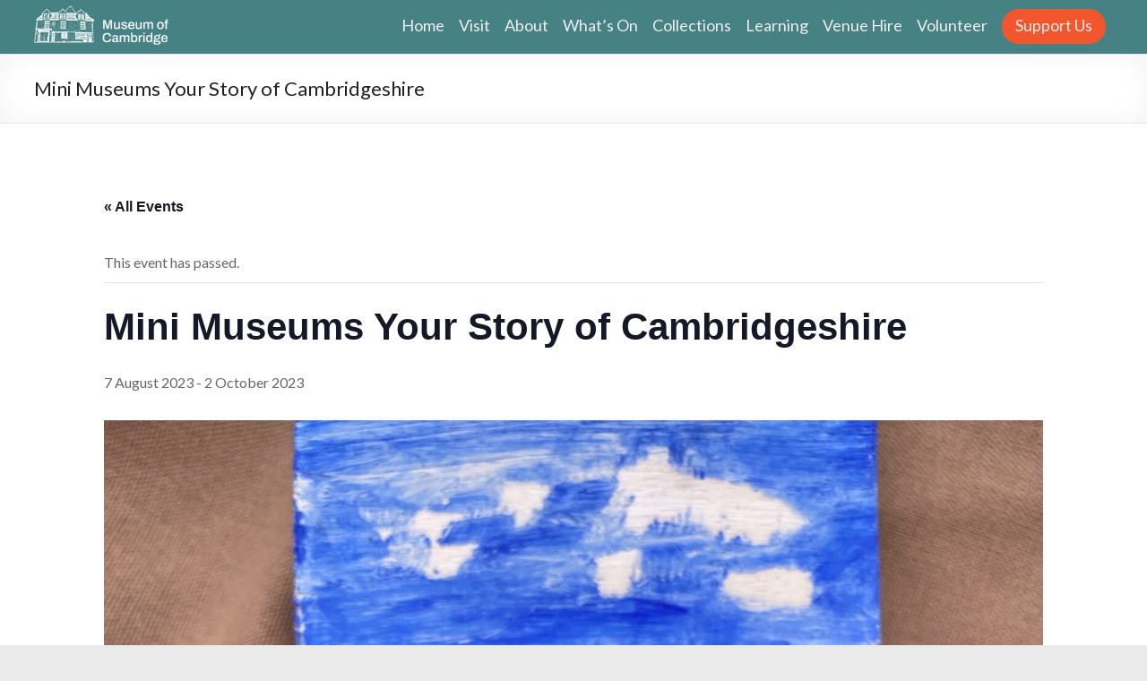

--- FILE ---
content_type: text/html; charset=UTF-8
request_url: https://www.museumofcambridge.org.uk/event/your-mini-museums-an-exhibition/
body_size: 20625
content:
<!DOCTYPE html>
<!--[if IE 7]>
<html class="ie ie7" lang="en-GB">
<![endif]-->
<!--[if IE 8]>
<html class="ie ie8" lang="en-GB">
<![endif]-->
<!--[if !(IE 7) & !(IE 8)]><!-->
<html lang="en-GB">
    <!--<![endif]-->
    <head>
        <meta charset="UTF-8" />
        <meta name="viewport" content="width=device-width, initial-scale=1">
        <meta name="format-detection" content="telephone=no">
        <link rel="profile" href="http://gmpg.org/xfn/11" />
        <link rel="pingback" href="https://www.museumofcambridge.org.uk/xmlrpc.php" />
        <title>Mini Museums Your Story of Cambridgeshire &#8211; The Museum of Cambridge</title>
<link rel='stylesheet' id='tec-variables-skeleton-css' href='https://www.museumofcambridge.org.uk/wp-content/plugins/event-tickets/common/build/css/variables-skeleton.css?ver=6.10.1' type='text/css' media='all' />
<link rel='stylesheet' id='tribe-common-skeleton-style-css' href='https://www.museumofcambridge.org.uk/wp-content/plugins/event-tickets/common/build/css/common-skeleton.css?ver=6.10.1' type='text/css' media='all' />
<link rel='stylesheet' id='tribe-events-views-v2-bootstrap-datepicker-styles-css' href='https://www.museumofcambridge.org.uk/wp-content/plugins/the-events-calendar/vendor/bootstrap-datepicker/css/bootstrap-datepicker.standalone.min.css?ver=6.15.14' type='text/css' media='all' />
<link rel='stylesheet' id='tribe-tooltipster-css-css' href='https://www.museumofcambridge.org.uk/wp-content/plugins/event-tickets/common/vendor/tooltipster/tooltipster.bundle.min.css?ver=6.10.1' type='text/css' media='all' />
<link rel='stylesheet' id='tribe-events-views-v2-skeleton-css' href='https://www.museumofcambridge.org.uk/wp-content/plugins/the-events-calendar/build/css/views-skeleton.css?ver=6.15.14' type='text/css' media='all' />
<link rel='stylesheet' id='tribe-events-views-v2-print-css' href='https://www.museumofcambridge.org.uk/wp-content/plugins/the-events-calendar/build/css/views-print.css?ver=6.15.14' type='text/css' media='print' />
<link rel='stylesheet' id='tec-variables-full-css' href='https://www.museumofcambridge.org.uk/wp-content/plugins/event-tickets/common/build/css/variables-full.css?ver=6.10.1' type='text/css' media='all' />
<link rel='stylesheet' id='tribe-common-full-style-css' href='https://www.museumofcambridge.org.uk/wp-content/plugins/event-tickets/common/build/css/common-full.css?ver=6.10.1' type='text/css' media='all' />
<link rel='stylesheet' id='tribe-events-views-v2-full-css' href='https://www.museumofcambridge.org.uk/wp-content/plugins/the-events-calendar/build/css/views-full.css?ver=6.15.14' type='text/css' media='all' />
<meta name='robots' content='max-image-preview:large' />
	<style>img:is([sizes="auto" i], [sizes^="auto," i]) { contain-intrinsic-size: 3000px 1500px }</style>
	<link rel='dns-prefetch' href='//www.museumofcambridge.org.uk' />
<link rel='dns-prefetch' href='//secure.gravatar.com' />
<link rel='dns-prefetch' href='//stats.wp.com' />
<link rel='dns-prefetch' href='//fonts.googleapis.com' />
<link rel='dns-prefetch' href='//v0.wordpress.com' />
<link rel="alternate" type="application/rss+xml" title="The Museum of Cambridge &raquo; Feed" href="https://www.museumofcambridge.org.uk/feed/" />
<link rel="alternate" type="application/rss+xml" title="The Museum of Cambridge &raquo; Comments Feed" href="https://www.museumofcambridge.org.uk/comments/feed/" />
<link rel="alternate" type="text/calendar" title="The Museum of Cambridge &raquo; iCal Feed" href="https://www.museumofcambridge.org.uk/events/?ical=1" />
<link rel="alternate" type="application/rss+xml" title="The Museum of Cambridge &raquo; Mini Museums Your Story of Cambridgeshire Comments Feed" href="https://www.museumofcambridge.org.uk/event/your-mini-museums-an-exhibition/feed/" />
<script type="text/javascript">
/* <![CDATA[ */
window._wpemojiSettings = {"baseUrl":"https:\/\/s.w.org\/images\/core\/emoji\/16.0.1\/72x72\/","ext":".png","svgUrl":"https:\/\/s.w.org\/images\/core\/emoji\/16.0.1\/svg\/","svgExt":".svg","source":{"concatemoji":"https:\/\/www.museumofcambridge.org.uk\/wp-includes\/js\/wp-emoji-release.min.js?ver=6.8.3"}};
/*! This file is auto-generated */
!function(s,n){var o,i,e;function c(e){try{var t={supportTests:e,timestamp:(new Date).valueOf()};sessionStorage.setItem(o,JSON.stringify(t))}catch(e){}}function p(e,t,n){e.clearRect(0,0,e.canvas.width,e.canvas.height),e.fillText(t,0,0);var t=new Uint32Array(e.getImageData(0,0,e.canvas.width,e.canvas.height).data),a=(e.clearRect(0,0,e.canvas.width,e.canvas.height),e.fillText(n,0,0),new Uint32Array(e.getImageData(0,0,e.canvas.width,e.canvas.height).data));return t.every(function(e,t){return e===a[t]})}function u(e,t){e.clearRect(0,0,e.canvas.width,e.canvas.height),e.fillText(t,0,0);for(var n=e.getImageData(16,16,1,1),a=0;a<n.data.length;a++)if(0!==n.data[a])return!1;return!0}function f(e,t,n,a){switch(t){case"flag":return n(e,"\ud83c\udff3\ufe0f\u200d\u26a7\ufe0f","\ud83c\udff3\ufe0f\u200b\u26a7\ufe0f")?!1:!n(e,"\ud83c\udde8\ud83c\uddf6","\ud83c\udde8\u200b\ud83c\uddf6")&&!n(e,"\ud83c\udff4\udb40\udc67\udb40\udc62\udb40\udc65\udb40\udc6e\udb40\udc67\udb40\udc7f","\ud83c\udff4\u200b\udb40\udc67\u200b\udb40\udc62\u200b\udb40\udc65\u200b\udb40\udc6e\u200b\udb40\udc67\u200b\udb40\udc7f");case"emoji":return!a(e,"\ud83e\udedf")}return!1}function g(e,t,n,a){var r="undefined"!=typeof WorkerGlobalScope&&self instanceof WorkerGlobalScope?new OffscreenCanvas(300,150):s.createElement("canvas"),o=r.getContext("2d",{willReadFrequently:!0}),i=(o.textBaseline="top",o.font="600 32px Arial",{});return e.forEach(function(e){i[e]=t(o,e,n,a)}),i}function t(e){var t=s.createElement("script");t.src=e,t.defer=!0,s.head.appendChild(t)}"undefined"!=typeof Promise&&(o="wpEmojiSettingsSupports",i=["flag","emoji"],n.supports={everything:!0,everythingExceptFlag:!0},e=new Promise(function(e){s.addEventListener("DOMContentLoaded",e,{once:!0})}),new Promise(function(t){var n=function(){try{var e=JSON.parse(sessionStorage.getItem(o));if("object"==typeof e&&"number"==typeof e.timestamp&&(new Date).valueOf()<e.timestamp+604800&&"object"==typeof e.supportTests)return e.supportTests}catch(e){}return null}();if(!n){if("undefined"!=typeof Worker&&"undefined"!=typeof OffscreenCanvas&&"undefined"!=typeof URL&&URL.createObjectURL&&"undefined"!=typeof Blob)try{var e="postMessage("+g.toString()+"("+[JSON.stringify(i),f.toString(),p.toString(),u.toString()].join(",")+"));",a=new Blob([e],{type:"text/javascript"}),r=new Worker(URL.createObjectURL(a),{name:"wpTestEmojiSupports"});return void(r.onmessage=function(e){c(n=e.data),r.terminate(),t(n)})}catch(e){}c(n=g(i,f,p,u))}t(n)}).then(function(e){for(var t in e)n.supports[t]=e[t],n.supports.everything=n.supports.everything&&n.supports[t],"flag"!==t&&(n.supports.everythingExceptFlag=n.supports.everythingExceptFlag&&n.supports[t]);n.supports.everythingExceptFlag=n.supports.everythingExceptFlag&&!n.supports.flag,n.DOMReady=!1,n.readyCallback=function(){n.DOMReady=!0}}).then(function(){return e}).then(function(){var e;n.supports.everything||(n.readyCallback(),(e=n.source||{}).concatemoji?t(e.concatemoji):e.wpemoji&&e.twemoji&&(t(e.twemoji),t(e.wpemoji)))}))}((window,document),window._wpemojiSettings);
/* ]]> */
</script>
<link rel='stylesheet' id='dashicons-css' href='https://www.museumofcambridge.org.uk/wp-includes/css/dashicons.min.css?ver=6.8.3' type='text/css' media='all' />
<link rel='stylesheet' id='event-tickets-tickets-css-css' href='https://www.museumofcambridge.org.uk/wp-content/plugins/event-tickets/build/css/tickets-v1.css?ver=5.27.3' type='text/css' media='all' />
<link rel='stylesheet' id='event-tickets-tickets-rsvp-css-css' href='https://www.museumofcambridge.org.uk/wp-content/plugins/event-tickets/build/css/rsvp-v1.css?ver=5.27.3' type='text/css' media='all' />
<link rel='stylesheet' id='tribe-events-v2-single-skeleton-css' href='https://www.museumofcambridge.org.uk/wp-content/plugins/the-events-calendar/build/css/tribe-events-single-skeleton.css?ver=6.15.14' type='text/css' media='all' />
<link rel='stylesheet' id='tribe-events-v2-single-skeleton-full-css' href='https://www.museumofcambridge.org.uk/wp-content/plugins/the-events-calendar/build/css/tribe-events-single-full.css?ver=6.15.14' type='text/css' media='all' />
<style id='wp-emoji-styles-inline-css' type='text/css'>

	img.wp-smiley, img.emoji {
		display: inline !important;
		border: none !important;
		box-shadow: none !important;
		height: 1em !important;
		width: 1em !important;
		margin: 0 0.07em !important;
		vertical-align: -0.1em !important;
		background: none !important;
		padding: 0 !important;
	}
</style>
<link rel='stylesheet' id='wp-block-library-css' href='https://www.museumofcambridge.org.uk/wp-includes/css/dist/block-library/style.min.css?ver=6.8.3' type='text/css' media='all' />
<style id='classic-theme-styles-inline-css' type='text/css'>
/*! This file is auto-generated */
.wp-block-button__link{color:#fff;background-color:#32373c;border-radius:9999px;box-shadow:none;text-decoration:none;padding:calc(.667em + 2px) calc(1.333em + 2px);font-size:1.125em}.wp-block-file__button{background:#32373c;color:#fff;text-decoration:none}
</style>
<link rel='stylesheet' id='mediaelement-css' href='https://www.museumofcambridge.org.uk/wp-includes/js/mediaelement/mediaelementplayer-legacy.min.css?ver=4.2.17' type='text/css' media='all' />
<link rel='stylesheet' id='wp-mediaelement-css' href='https://www.museumofcambridge.org.uk/wp-includes/js/mediaelement/wp-mediaelement.min.css?ver=6.8.3' type='text/css' media='all' />
<style id='jetpack-sharing-buttons-style-inline-css' type='text/css'>
.jetpack-sharing-buttons__services-list{display:flex;flex-direction:row;flex-wrap:wrap;gap:0;list-style-type:none;margin:5px;padding:0}.jetpack-sharing-buttons__services-list.has-small-icon-size{font-size:12px}.jetpack-sharing-buttons__services-list.has-normal-icon-size{font-size:16px}.jetpack-sharing-buttons__services-list.has-large-icon-size{font-size:24px}.jetpack-sharing-buttons__services-list.has-huge-icon-size{font-size:36px}@media print{.jetpack-sharing-buttons__services-list{display:none!important}}.editor-styles-wrapper .wp-block-jetpack-sharing-buttons{gap:0;padding-inline-start:0}ul.jetpack-sharing-buttons__services-list.has-background{padding:1.25em 2.375em}
</style>
<style id='global-styles-inline-css' type='text/css'>
:root{--wp--preset--aspect-ratio--square: 1;--wp--preset--aspect-ratio--4-3: 4/3;--wp--preset--aspect-ratio--3-4: 3/4;--wp--preset--aspect-ratio--3-2: 3/2;--wp--preset--aspect-ratio--2-3: 2/3;--wp--preset--aspect-ratio--16-9: 16/9;--wp--preset--aspect-ratio--9-16: 9/16;--wp--preset--color--black: #000000;--wp--preset--color--cyan-bluish-gray: #abb8c3;--wp--preset--color--white: #ffffff;--wp--preset--color--pale-pink: #f78da7;--wp--preset--color--vivid-red: #cf2e2e;--wp--preset--color--luminous-vivid-orange: #ff6900;--wp--preset--color--luminous-vivid-amber: #fcb900;--wp--preset--color--light-green-cyan: #7bdcb5;--wp--preset--color--vivid-green-cyan: #00d084;--wp--preset--color--pale-cyan-blue: #8ed1fc;--wp--preset--color--vivid-cyan-blue: #0693e3;--wp--preset--color--vivid-purple: #9b51e0;--wp--preset--gradient--vivid-cyan-blue-to-vivid-purple: linear-gradient(135deg,rgba(6,147,227,1) 0%,rgb(155,81,224) 100%);--wp--preset--gradient--light-green-cyan-to-vivid-green-cyan: linear-gradient(135deg,rgb(122,220,180) 0%,rgb(0,208,130) 100%);--wp--preset--gradient--luminous-vivid-amber-to-luminous-vivid-orange: linear-gradient(135deg,rgba(252,185,0,1) 0%,rgba(255,105,0,1) 100%);--wp--preset--gradient--luminous-vivid-orange-to-vivid-red: linear-gradient(135deg,rgba(255,105,0,1) 0%,rgb(207,46,46) 100%);--wp--preset--gradient--very-light-gray-to-cyan-bluish-gray: linear-gradient(135deg,rgb(238,238,238) 0%,rgb(169,184,195) 100%);--wp--preset--gradient--cool-to-warm-spectrum: linear-gradient(135deg,rgb(74,234,220) 0%,rgb(151,120,209) 20%,rgb(207,42,186) 40%,rgb(238,44,130) 60%,rgb(251,105,98) 80%,rgb(254,248,76) 100%);--wp--preset--gradient--blush-light-purple: linear-gradient(135deg,rgb(255,206,236) 0%,rgb(152,150,240) 100%);--wp--preset--gradient--blush-bordeaux: linear-gradient(135deg,rgb(254,205,165) 0%,rgb(254,45,45) 50%,rgb(107,0,62) 100%);--wp--preset--gradient--luminous-dusk: linear-gradient(135deg,rgb(255,203,112) 0%,rgb(199,81,192) 50%,rgb(65,88,208) 100%);--wp--preset--gradient--pale-ocean: linear-gradient(135deg,rgb(255,245,203) 0%,rgb(182,227,212) 50%,rgb(51,167,181) 100%);--wp--preset--gradient--electric-grass: linear-gradient(135deg,rgb(202,248,128) 0%,rgb(113,206,126) 100%);--wp--preset--gradient--midnight: linear-gradient(135deg,rgb(2,3,129) 0%,rgb(40,116,252) 100%);--wp--preset--font-size--small: 13px;--wp--preset--font-size--medium: 20px;--wp--preset--font-size--large: 36px;--wp--preset--font-size--x-large: 42px;--wp--preset--spacing--20: 0.44rem;--wp--preset--spacing--30: 0.67rem;--wp--preset--spacing--40: 1rem;--wp--preset--spacing--50: 1.5rem;--wp--preset--spacing--60: 2.25rem;--wp--preset--spacing--70: 3.38rem;--wp--preset--spacing--80: 5.06rem;--wp--preset--shadow--natural: 6px 6px 9px rgba(0, 0, 0, 0.2);--wp--preset--shadow--deep: 12px 12px 50px rgba(0, 0, 0, 0.4);--wp--preset--shadow--sharp: 6px 6px 0px rgba(0, 0, 0, 0.2);--wp--preset--shadow--outlined: 6px 6px 0px -3px rgba(255, 255, 255, 1), 6px 6px rgba(0, 0, 0, 1);--wp--preset--shadow--crisp: 6px 6px 0px rgba(0, 0, 0, 1);}:where(.is-layout-flex){gap: 0.5em;}:where(.is-layout-grid){gap: 0.5em;}body .is-layout-flex{display: flex;}.is-layout-flex{flex-wrap: wrap;align-items: center;}.is-layout-flex > :is(*, div){margin: 0;}body .is-layout-grid{display: grid;}.is-layout-grid > :is(*, div){margin: 0;}:where(.wp-block-columns.is-layout-flex){gap: 2em;}:where(.wp-block-columns.is-layout-grid){gap: 2em;}:where(.wp-block-post-template.is-layout-flex){gap: 1.25em;}:where(.wp-block-post-template.is-layout-grid){gap: 1.25em;}.has-black-color{color: var(--wp--preset--color--black) !important;}.has-cyan-bluish-gray-color{color: var(--wp--preset--color--cyan-bluish-gray) !important;}.has-white-color{color: var(--wp--preset--color--white) !important;}.has-pale-pink-color{color: var(--wp--preset--color--pale-pink) !important;}.has-vivid-red-color{color: var(--wp--preset--color--vivid-red) !important;}.has-luminous-vivid-orange-color{color: var(--wp--preset--color--luminous-vivid-orange) !important;}.has-luminous-vivid-amber-color{color: var(--wp--preset--color--luminous-vivid-amber) !important;}.has-light-green-cyan-color{color: var(--wp--preset--color--light-green-cyan) !important;}.has-vivid-green-cyan-color{color: var(--wp--preset--color--vivid-green-cyan) !important;}.has-pale-cyan-blue-color{color: var(--wp--preset--color--pale-cyan-blue) !important;}.has-vivid-cyan-blue-color{color: var(--wp--preset--color--vivid-cyan-blue) !important;}.has-vivid-purple-color{color: var(--wp--preset--color--vivid-purple) !important;}.has-black-background-color{background-color: var(--wp--preset--color--black) !important;}.has-cyan-bluish-gray-background-color{background-color: var(--wp--preset--color--cyan-bluish-gray) !important;}.has-white-background-color{background-color: var(--wp--preset--color--white) !important;}.has-pale-pink-background-color{background-color: var(--wp--preset--color--pale-pink) !important;}.has-vivid-red-background-color{background-color: var(--wp--preset--color--vivid-red) !important;}.has-luminous-vivid-orange-background-color{background-color: var(--wp--preset--color--luminous-vivid-orange) !important;}.has-luminous-vivid-amber-background-color{background-color: var(--wp--preset--color--luminous-vivid-amber) !important;}.has-light-green-cyan-background-color{background-color: var(--wp--preset--color--light-green-cyan) !important;}.has-vivid-green-cyan-background-color{background-color: var(--wp--preset--color--vivid-green-cyan) !important;}.has-pale-cyan-blue-background-color{background-color: var(--wp--preset--color--pale-cyan-blue) !important;}.has-vivid-cyan-blue-background-color{background-color: var(--wp--preset--color--vivid-cyan-blue) !important;}.has-vivid-purple-background-color{background-color: var(--wp--preset--color--vivid-purple) !important;}.has-black-border-color{border-color: var(--wp--preset--color--black) !important;}.has-cyan-bluish-gray-border-color{border-color: var(--wp--preset--color--cyan-bluish-gray) !important;}.has-white-border-color{border-color: var(--wp--preset--color--white) !important;}.has-pale-pink-border-color{border-color: var(--wp--preset--color--pale-pink) !important;}.has-vivid-red-border-color{border-color: var(--wp--preset--color--vivid-red) !important;}.has-luminous-vivid-orange-border-color{border-color: var(--wp--preset--color--luminous-vivid-orange) !important;}.has-luminous-vivid-amber-border-color{border-color: var(--wp--preset--color--luminous-vivid-amber) !important;}.has-light-green-cyan-border-color{border-color: var(--wp--preset--color--light-green-cyan) !important;}.has-vivid-green-cyan-border-color{border-color: var(--wp--preset--color--vivid-green-cyan) !important;}.has-pale-cyan-blue-border-color{border-color: var(--wp--preset--color--pale-cyan-blue) !important;}.has-vivid-cyan-blue-border-color{border-color: var(--wp--preset--color--vivid-cyan-blue) !important;}.has-vivid-purple-border-color{border-color: var(--wp--preset--color--vivid-purple) !important;}.has-vivid-cyan-blue-to-vivid-purple-gradient-background{background: var(--wp--preset--gradient--vivid-cyan-blue-to-vivid-purple) !important;}.has-light-green-cyan-to-vivid-green-cyan-gradient-background{background: var(--wp--preset--gradient--light-green-cyan-to-vivid-green-cyan) !important;}.has-luminous-vivid-amber-to-luminous-vivid-orange-gradient-background{background: var(--wp--preset--gradient--luminous-vivid-amber-to-luminous-vivid-orange) !important;}.has-luminous-vivid-orange-to-vivid-red-gradient-background{background: var(--wp--preset--gradient--luminous-vivid-orange-to-vivid-red) !important;}.has-very-light-gray-to-cyan-bluish-gray-gradient-background{background: var(--wp--preset--gradient--very-light-gray-to-cyan-bluish-gray) !important;}.has-cool-to-warm-spectrum-gradient-background{background: var(--wp--preset--gradient--cool-to-warm-spectrum) !important;}.has-blush-light-purple-gradient-background{background: var(--wp--preset--gradient--blush-light-purple) !important;}.has-blush-bordeaux-gradient-background{background: var(--wp--preset--gradient--blush-bordeaux) !important;}.has-luminous-dusk-gradient-background{background: var(--wp--preset--gradient--luminous-dusk) !important;}.has-pale-ocean-gradient-background{background: var(--wp--preset--gradient--pale-ocean) !important;}.has-electric-grass-gradient-background{background: var(--wp--preset--gradient--electric-grass) !important;}.has-midnight-gradient-background{background: var(--wp--preset--gradient--midnight) !important;}.has-small-font-size{font-size: var(--wp--preset--font-size--small) !important;}.has-medium-font-size{font-size: var(--wp--preset--font-size--medium) !important;}.has-large-font-size{font-size: var(--wp--preset--font-size--large) !important;}.has-x-large-font-size{font-size: var(--wp--preset--font-size--x-large) !important;}
:where(.wp-block-post-template.is-layout-flex){gap: 1.25em;}:where(.wp-block-post-template.is-layout-grid){gap: 1.25em;}
:where(.wp-block-columns.is-layout-flex){gap: 2em;}:where(.wp-block-columns.is-layout-grid){gap: 2em;}
:root :where(.wp-block-pullquote){font-size: 1.5em;line-height: 1.6;}
</style>
<link rel='stylesheet' id='da-frontend-css' href='https://www.museumofcambridge.org.uk/wp-content/plugins/download-attachments/css/frontend.css?ver=1.3.2' type='text/css' media='all' />
<link rel='stylesheet' id='page-list-style-css' href='https://www.museumofcambridge.org.uk/wp-content/plugins/page-list/css/page-list.css?ver=5.9' type='text/css' media='all' />
<link rel='stylesheet' id='ultimate-post-list-pro-public-style-css' href='https://www.museumofcambridge.org.uk/wp-content/plugins/ultimate-post-list-pro/public/css/ultimate-post-list-pro-public.css?ver=9.9.2' type='text/css' media='all' />
<link rel='stylesheet' id='spacious_style-css' href='https://www.museumofcambridge.org.uk/wp-content/themes/spacious/style.css?ver=1.0.18' type='text/css' media='all' />
<link rel='stylesheet' id='spacious-genericons-css' href='https://www.museumofcambridge.org.uk/wp-content/themes/spacious/genericons/genericons.css?ver=3.3.1' type='text/css' media='all' />
<link rel='stylesheet' id='google_fonts-css' href='//fonts.googleapis.com/css?family=Lato&#038;ver=6.8.3' type='text/css' media='all' />
<link rel='stylesheet' id='slb_core-css' href='https://www.museumofcambridge.org.uk/wp-content/plugins/simple-lightbox/client/css/app.css?ver=2.9.4' type='text/css' media='all' />
<link rel='stylesheet' id='event-tickets-rsvp-css' href='https://www.museumofcambridge.org.uk/wp-content/plugins/event-tickets/build/css/rsvp.css?ver=5.27.3' type='text/css' media='all' />
<link rel='stylesheet' id='font-awesome-css' href='https://www.museumofcambridge.org.uk/wp-content/plugins/popup-anything-on-click/assets/css/font-awesome.min.css?ver=2.9.1' type='text/css' media='all' />
<link rel='stylesheet' id='popupaoc-public-style-css' href='https://www.museumofcambridge.org.uk/wp-content/plugins/popup-anything-on-click/assets/css/popupaoc-public.css?ver=2.9.1' type='text/css' media='all' />
<link rel='stylesheet' id='sharedaddy-css' href='https://www.museumofcambridge.org.uk/wp-content/plugins/jetpack/modules/sharedaddy/sharing.css?ver=15.4' type='text/css' media='all' />
<link rel='stylesheet' id='social-logos-css' href='https://www.museumofcambridge.org.uk/wp-content/plugins/jetpack/_inc/social-logos/social-logos.min.css?ver=15.4' type='text/css' media='all' />
<script type="text/javascript" src="https://www.museumofcambridge.org.uk/wp-includes/js/jquery/jquery.min.js?ver=3.7.1" id="jquery-core-js"></script>
<script type="text/javascript" src="https://www.museumofcambridge.org.uk/wp-includes/js/jquery/jquery-migrate.min.js?ver=3.4.1" id="jquery-migrate-js"></script>
<script type="text/javascript" src="https://www.museumofcambridge.org.uk/wp-content/plugins/event-tickets/common/build/js/tribe-common.js?ver=9c44e11f3503a33e9540" id="tribe-common-js"></script>
<script type="text/javascript" src="https://www.museumofcambridge.org.uk/wp-content/plugins/the-events-calendar/build/js/views/breakpoints.js?ver=4208de2df2852e0b91ec" id="tribe-events-views-v2-breakpoints-js"></script>
<script type="text/javascript" id="ultimate-post-list-pro-js-extra">
/* <![CDATA[ */
var uplp_vars = {"uplp_nonce":"3d341c7ce4","ajaxurl":"https:\/\/www.museumofcambridge.org.uk\/wp-admin\/admin-ajax.php"};
/* ]]> */
</script>
<script type="text/javascript" src="https://www.museumofcambridge.org.uk/wp-content/plugins/ultimate-post-list-pro/public/js/ultimate-post-list-pro-public.js?ver=9.9.2" id="ultimate-post-list-pro-js"></script>
<script type="text/javascript" src="https://www.museumofcambridge.org.uk/wp-content/themes/spacious/js/spacious-custom.js?ver=6.8.3" id="spacious-custom-js"></script>
<!--[if lte IE 8]>
<script type="text/javascript" src="https://www.museumofcambridge.org.uk/wp-content/themes/spacious/js/html5shiv.min.js?ver=6.8.3" id="html5-js"></script>
<![endif]-->
<link rel="https://api.w.org/" href="https://www.museumofcambridge.org.uk/wp-json/" /><link rel="alternate" title="JSON" type="application/json" href="https://www.museumofcambridge.org.uk/wp-json/wp/v2/tribe_events/10512" /><link rel="EditURI" type="application/rsd+xml" title="RSD" href="https://www.museumofcambridge.org.uk/xmlrpc.php?rsd" />
<meta name="generator" content="WordPress 6.8.3" />
<link rel="canonical" href="https://www.museumofcambridge.org.uk/event/your-mini-museums-an-exhibition/" />
<link rel="alternate" title="oEmbed (JSON)" type="application/json+oembed" href="https://www.museumofcambridge.org.uk/wp-json/oembed/1.0/embed?url=https%3A%2F%2Fwww.museumofcambridge.org.uk%2Fevent%2Fyour-mini-museums-an-exhibition%2F" />
<link rel="alternate" title="oEmbed (XML)" type="text/xml+oembed" href="https://www.museumofcambridge.org.uk/wp-json/oembed/1.0/embed?url=https%3A%2F%2Fwww.museumofcambridge.org.uk%2Fevent%2Fyour-mini-museums-an-exhibition%2F&#038;format=xml" />
<meta name="et-api-version" content="v1"><meta name="et-api-origin" content="https://www.museumofcambridge.org.uk"><link rel="https://theeventscalendar.com/" href="https://www.museumofcambridge.org.uk/wp-json/tribe/tickets/v1/" /><meta name="tec-api-version" content="v1"><meta name="tec-api-origin" content="https://www.museumofcambridge.org.uk"><link rel="alternate" href="https://www.museumofcambridge.org.uk/wp-json/tribe/events/v1/events/10512" />	<style>img#wpstats{display:none}</style>
				<style type="text/css"> blockquote { border-left: 3px solid #f1562d; }
			.spacious-button, input[type="reset"], input[type="button"], input[type="submit"], button { background-color: #f1562d; }
			.previous a:hover, .next a:hover { 	color: #f1562d; }
			a { color: #f1562d; }
			#site-title a:hover { color: #f1562d; }
			.main-navigation ul li.current_page_item a, .main-navigation ul li:hover > a { color: #f1562d; }
			.main-navigation ul li ul { border-top: 1px solid #f1562d; }
			.main-navigation ul li ul li a:hover, .main-navigation ul li ul li:hover > a, .main-navigation ul li.current-menu-item ul li a:hover { color: #f1562d; }
			.site-header .menu-toggle:hover.entry-meta a.read-more:hover,#featured-slider .slider-read-more-button:hover,.call-to-action-button:hover,.entry-meta .read-more-link:hover,.spacious-button:hover, input[type="reset"]:hover, input[type="button"]:hover, input[type="submit"]:hover, button:hover { background: #bf2400; }
			.main-small-navigation li:hover { background: #f1562d; }
			.main-small-navigation ul > .current_page_item, .main-small-navigation ul > .current-menu-item { background: #f1562d; }
			.main-navigation a:hover, .main-navigation ul li.current-menu-item a, .main-navigation ul li.current_page_ancestor a, .main-navigation ul li.current-menu-ancestor a, .main-navigation ul li.current_page_item a, .main-navigation ul li:hover > a  { color: #f1562d; }
			.small-menu a:hover, .small-menu ul li.current-menu-item a, .small-menu ul li.current_page_ancestor a, .small-menu ul li.current-menu-ancestor a, .small-menu ul li.current_page_item a, .small-menu ul li:hover > a { color: #f1562d; }
			#featured-slider .slider-read-more-button { background-color: #f1562d; }
			#controllers a:hover, #controllers a.active { background-color: #f1562d; color: #f1562d; }
			.widget_service_block a.more-link:hover, .widget_featured_single_post a.read-more:hover,#secondary a:hover,logged-in-as:hover  a,.single-page p a:hover{ color: #bf2400; }
			.breadcrumb a:hover { color: #f1562d; }
			.tg-one-half .widget-title a:hover, .tg-one-third .widget-title a:hover, .tg-one-fourth .widget-title a:hover { color: #f1562d; }
			.pagination span ,.site-header .menu-toggle:hover{ background-color: #f1562d; }
			.pagination a span:hover { color: #f1562d; border-color: .#f1562d; }
			.widget_testimonial .testimonial-post { border-color: #f1562d #EAEAEA #EAEAEA #EAEAEA; }
			.call-to-action-content-wrapper { border-color: #EAEAEA #EAEAEA #EAEAEA #f1562d; }
			.call-to-action-button { background-color: #f1562d; }
			#content .comments-area a.comment-permalink:hover { color: #f1562d; }
			.comments-area .comment-author-link a:hover { color: #f1562d; }
			.comments-area .comment-author-link span { background-color: #f1562d; }
			.comment .comment-reply-link:hover { color: #f1562d; }
			.nav-previous a:hover, .nav-next a:hover { color: #f1562d; }
			#wp-calendar #today { color: #f1562d; }
			.widget-title span { border-bottom: 2px solid #f1562d; }
			.footer-widgets-area a:hover { color: #f1562d !important; }
			.footer-socket-wrapper .copyright a:hover { color: #f1562d; }
			a#back-top:before { background-color: #f1562d; }
			.read-more, .more-link { color: #f1562d; }
			.post .entry-title a:hover, .page .entry-title a:hover { color: #f1562d; }
			.post .entry-meta .read-more-link { background-color: #f1562d; }
			.post .entry-meta a:hover, .type-page .entry-meta a:hover { color: #f1562d; }
			.single #content .tags a:hover { color: #f1562d; }
			.widget_testimonial .testimonial-icon:before { color: #f1562d; }
			a#scroll-up { background-color: #f1562d; }
			.search-form span { background-color: #f1562d; }</style>
		    <!-- Google tag (gtag.js) -->
    <script async src="https://www.googletagmanager.com/gtag/js?id=G-QW3KNDKGGD"></script>
    <script>
    window.dataLayer = window.dataLayer || [];
    function gtag(){dataLayer.push(arguments);}
    gtag('js', new Date());
   
    gtag('config', 'G-QW3KNDKGGD');
    </script>	<style type="text/css">
			#site-title,
		#site-description {
			position: absolute;
			clip: rect(1px, 1px, 1px, 1px);
		}
		</style>
	<script type="application/ld+json">
[{"@context":"http://schema.org","@type":"Event","name":"Mini Museums Your Story of Cambridgeshire","description":"&lt;p&gt;Over the last few months, thousands of people across Cambridgeshire have been creating their own Mini Museum celebrating what they love about Cambridge and Cambridgeshire. From punting on the River Cam, frolicking across Wicken Fen, Sunday lunch at the Robin&lt;/p&gt;\\n","image":"https://www.museumofcambridge.org.uk/wp-content/uploads/2023/07/19a-Just-chilling-with-nature-in-Wicken-Fen-scaled.jpeg","url":"https://www.museumofcambridge.org.uk/event/your-mini-museums-an-exhibition/","eventAttendanceMode":"https://schema.org/OfflineEventAttendanceMode","eventStatus":"https://schema.org/EventScheduled","startDate":"2023-08-07T00:00:00+01:00","endDate":"2023-10-02T23:59:59+01:00","location":{"@type":"Place","name":"The Museum of Cambridge","description":"","url":"","address":{"@type":"PostalAddress","streetAddress":"2-3 Castle Street","addressLocality":"Cambridge","addressRegion":"Cambridgeshire","postalCode":"CB3 0AQ","addressCountry":"United Kingdom"},"telephone":"+441223355159","sameAs":"https://www.museumofcambridge.org.uk"},"performer":"Organization"}]
</script><script>(()=>{var o=[],i={};["on","off","toggle","show"].forEach((l=>{i[l]=function(){o.push([l,arguments])}})),window.Boxzilla=i,window.boxzilla_queue=o})();</script>
<!-- Jetpack Open Graph Tags -->
<meta property="og:type" content="article" />
<meta property="og:title" content="Mini Museums Your Story of Cambridgeshire" />
<meta property="og:url" content="https://www.museumofcambridge.org.uk/event/your-mini-museums-an-exhibition/" />
<meta property="og:description" content="Over the last few months, thousands of people across Cambridgeshire have been creating their own Mini Museum celebrating what they love about Cambridge and Cambridgeshire. From punting on the River…" />
<meta property="article:published_time" content="2023-07-06T14:38:28+00:00" />
<meta property="article:modified_time" content="2023-08-26T13:22:40+00:00" />
<meta property="og:site_name" content="The Museum of Cambridge" />
<meta property="og:image" content="https://www.museumofcambridge.org.uk/wp-content/uploads/2023/07/19a-Just-chilling-with-nature-in-Wicken-Fen-scaled.jpeg" />
<meta property="og:image:width" content="1920" />
<meta property="og:image:height" content="2560" />
<meta property="og:image:alt" content="" />
<meta property="og:locale" content="en_GB" />
<meta name="twitter:site" content="@MuseumofCamb" />
<meta name="twitter:text:title" content="Mini Museums Your Story of Cambridgeshire" />
<meta name="twitter:image" content="https://www.museumofcambridge.org.uk/wp-content/uploads/2023/07/19a-Just-chilling-with-nature-in-Wicken-Fen-scaled.jpeg?w=640" />
<meta name="twitter:card" content="summary_large_image" />

<!-- End Jetpack Open Graph Tags -->
<link rel="icon" href="https://www.museumofcambridge.org.uk/wp-content/uploads/2020/10/cropped-MoC-Logo-square-32x32.png" sizes="32x32" />
<link rel="icon" href="https://www.museumofcambridge.org.uk/wp-content/uploads/2020/10/cropped-MoC-Logo-square-192x192.png" sizes="192x192" />
<link rel="apple-touch-icon" href="https://www.museumofcambridge.org.uk/wp-content/uploads/2020/10/cropped-MoC-Logo-square-180x180.png" />
<meta name="msapplication-TileImage" content="https://www.museumofcambridge.org.uk/wp-content/uploads/2020/10/cropped-MoC-Logo-square-270x270.png" />
        <script async id="beacon-js-sdk" src="https://static.beaconproducts.co.uk/js-sdk/production/beaconcrm.min.js"></script>
    </head>

<body class="wp-singular tribe_events-template-default single single-tribe_events postid-10512 wp-custom-logo wp-theme-spacious tribe-events-page-template tribe-no-js tec-no-tickets-on-recurring tec-no-rsvp-on-recurring tribe-filter-live  wide-1218 events-single tribe-events-style-full tribe-events-style-theme tribe-theme-spacious">
<div id="page" class="hfeed site">
		<header id="masthead" class="site-header clearfix">

		
		<div id="header-text-nav-container">
			<div class="inner-wrap">

				<div id="header-text-nav-wrap" class="clearfix">
					<div id="header-left-section">
													<div id="header-logo-image">
								
								<a href="https://www.museumofcambridge.org.uk/" class="custom-logo-link" rel="home"><img width="150" height="44" src="https://www.museumofcambridge.org.uk/wp-content/uploads/2025/01/Untitled-design-12.png" class="custom-logo" alt="The Museum of Cambridge" decoding="async" /></a>							</div><!-- #header-logo-image -->
												<div id="header-text" class="screen-reader-text">
                                       <h3 id="site-title">
                        <a href="https://www.museumofcambridge.org.uk/" title="The Museum of Cambridge" rel="home">The Museum of Cambridge</a>
                     </h3>
                                                         <p id="site-description">A small museum, with a big story to share</p>
                  <!-- #site-description -->
						</div><!-- #header-text -->
					</div><!-- #header-left-section -->
					<div id="header-right-section">
												<nav id="site-navigation" class="main-navigation" role="navigation">
							<h3 class="menu-toggle">Menu</h3>
							<div class="menu-menu-container"><ul id="menu-menu" class="menu"><li id="menu-item-460" class="menu-item menu-item-type-post_type menu-item-object-page menu-item-home menu-item-460"><a href="https://www.museumofcambridge.org.uk/">Home</a></li>
<li id="menu-item-549" class="menu-item menu-item-type-custom menu-item-object-custom menu-item-has-children menu-item-549"><a href="#">Visit</a>
<ul class="sub-menu">
	<li id="menu-item-6807" class="menu-item menu-item-type-post_type menu-item-object-page menu-item-6807"><a href="https://www.museumofcambridge.org.uk/visit/getting-here/">Getting Here</a></li>
	<li id="menu-item-211" class="menu-item menu-item-type-post_type menu-item-object-page menu-item-211"><a href="https://www.museumofcambridge.org.uk/visit/">Information</a></li>
	<li id="menu-item-14552" class="menu-item menu-item-type-post_type menu-item-object-page menu-item-14552"><a href="https://www.museumofcambridge.org.uk/visit/shop/">Shop</a></li>
	<li id="menu-item-524" class="menu-item menu-item-type-post_type menu-item-object-page menu-item-524"><a href="https://www.museumofcambridge.org.uk/visit/accessibility/">Accessibility</a></li>
	<li id="menu-item-6809" class="menu-item menu-item-type-post_type menu-item-object-page menu-item-6809"><a href="https://www.museumofcambridge.org.uk/visit/contact-us/">Contact Us</a></li>
</ul>
</li>
<li id="menu-item-766" class="menu-item menu-item-type-custom menu-item-object-custom menu-item-has-children menu-item-766"><a href="#">About</a>
<ul class="sub-menu">
	<li id="menu-item-770" class="menu-item menu-item-type-post_type menu-item-object-page menu-item-770"><a href="https://www.museumofcambridge.org.uk/about/">Our Museum</a></li>
	<li id="menu-item-6812" class="menu-item menu-item-type-post_type menu-item-object-page menu-item-6812"><a href="https://www.museumofcambridge.org.uk/about/staff/">Staff</a></li>
	<li id="menu-item-10105" class="menu-item menu-item-type-post_type menu-item-object-page menu-item-10105"><a href="https://www.museumofcambridge.org.uk/about/trustees/">Trustees</a></li>
	<li id="menu-item-5976" class="menu-item menu-item-type-post_type menu-item-object-page menu-item-5976"><a href="https://www.museumofcambridge.org.uk/our-supporters/">Our Supporters</a></li>
	<li id="menu-item-1497" class="menu-item menu-item-type-post_type menu-item-object-page menu-item-1497"><a href="https://www.museumofcambridge.org.uk/about/opportunities/">Opportunities</a></li>
	<li id="menu-item-7235" class="menu-item menu-item-type-custom menu-item-object-custom menu-item-has-children menu-item-7235"><a href="#">Policies and Accounts</a>
	<ul class="sub-menu">
		<li id="menu-item-8674" class="menu-item menu-item-type-post_type menu-item-object-page menu-item-8674"><a href="https://www.museumofcambridge.org.uk/about/strategic-plan-2022-2027/">Strategic Plan 2022-2027</a></li>
		<li id="menu-item-2878" class="menu-item menu-item-type-post_type menu-item-object-page menu-item-2878"><a href="https://www.museumofcambridge.org.uk/about/articles-of-association/">Articles of Association</a></li>
		<li id="menu-item-5591" class="menu-item menu-item-type-post_type menu-item-object-page menu-item-privacy-policy menu-item-5591"><a rel="privacy-policy" href="https://www.museumofcambridge.org.uk/about/policies/">Policies</a></li>
		<li id="menu-item-3444" class="menu-item menu-item-type-post_type menu-item-object-page menu-item-3444"><a href="https://www.museumofcambridge.org.uk/about/accounts/">Accounts</a></li>
	</ul>
</li>
</ul>
</li>
<li id="menu-item-4984" class="menu-item menu-item-type-custom menu-item-object-custom menu-item-has-children menu-item-4984"><a href="/whatson/">What&#8217;s On</a>
<ul class="sub-menu">
	<li id="menu-item-13599" class="menu-item menu-item-type-post_type menu-item-object-page menu-item-13599"><a href="https://www.museumofcambridge.org.uk/exhibitions/">Exhibitions</a></li>
	<li id="menu-item-271" class="menu-item menu-item-type-custom menu-item-object-custom menu-item-271"><a href="/events/">Events</a></li>
	<li id="menu-item-12076" class="menu-item menu-item-type-post_type menu-item-object-page menu-item-12076"><a href="https://www.museumofcambridge.org.uk/tours/">Tours</a></li>
	<li id="menu-item-14725" class="menu-item menu-item-type-post_type menu-item-object-page menu-item-14725"><a href="https://www.museumofcambridge.org.uk/lfbi/">Little Feet, Big Impressions</a></li>
</ul>
</li>
<li id="menu-item-552" class="menu-item menu-item-type-custom menu-item-object-custom menu-item-has-children menu-item-552"><a href="#">Collections</a>
<ul class="sub-menu">
	<li id="menu-item-536" class="menu-item menu-item-type-post_type menu-item-object-page menu-item-536"><a href="https://www.museumofcambridge.org.uk/collections/collections-information/">Information</a></li>
	<li id="menu-item-14434" class="menu-item menu-item-type-post_type menu-item-object-page menu-item-14434"><a href="https://www.museumofcambridge.org.uk/collections/capturing-cambridge/">Capturing Cambridge</a></li>
	<li id="menu-item-13426" class="menu-item menu-item-type-post_type menu-item-object-page menu-item-13426"><a href="https://www.museumofcambridge.org.uk/adopt-an-object/">Adopt an Object</a></li>
	<li id="menu-item-2860" class="menu-item menu-item-type-taxonomy menu-item-object-category menu-item-2860"><a href="https://www.museumofcambridge.org.uk/category/blogs/">Blog</a></li>
</ul>
</li>
<li id="menu-item-4813" class="menu-item menu-item-type-custom menu-item-object-custom menu-item-has-children menu-item-4813"><a href="#">Learning</a>
<ul class="sub-menu">
	<li id="menu-item-5650" class="menu-item menu-item-type-post_type menu-item-object-page menu-item-has-children menu-item-5650"><a href="https://www.museumofcambridge.org.uk/schools/">Schools</a>
	<ul class="sub-menu">
		<li id="menu-item-13756" class="menu-item menu-item-type-post_type menu-item-object-page menu-item-13756"><a href="https://www.museumofcambridge.org.uk/schools/curator-for-a-day/">Curator for a Day</a></li>
		<li id="menu-item-13758" class="menu-item menu-item-type-post_type menu-item-object-page menu-item-13758"><a href="https://www.museumofcambridge.org.uk/schools/loanboxes/">Loan Boxes</a></li>
	</ul>
</li>
	<li id="menu-item-5651" class="menu-item menu-item-type-post_type menu-item-object-page menu-item-5651"><a href="https://www.museumofcambridge.org.uk/resources/family-fun/">Family</a></li>
</ul>
</li>
<li id="menu-item-8470" class="menu-item menu-item-type-post_type menu-item-object-page menu-item-8470"><a href="https://www.museumofcambridge.org.uk/visit/venue-hire/">Venue Hire</a></li>
<li id="menu-item-3178" class="menu-item menu-item-type-custom menu-item-object-custom menu-item-3178"><a href="https://app.betterimpact.com/PublicOrganization/82cfebf9-c3ed-4587-a6da-a9cf6437c8e8/1">Volunteer</a></li>
<li id="menu-item-554" class="menu-item menu-item-type-custom menu-item-object-custom menu-item-has-children menu-item-554"><a href="#">Support Us</a>
<ul class="sub-menu">
	<li id="menu-item-12826" class="menu-item menu-item-type-post_type menu-item-object-page menu-item-12826"><a href="https://www.museumofcambridge.org.uk/donate/">Donate</a></li>
	<li id="menu-item-13021" class="menu-item menu-item-type-post_type menu-item-object-page menu-item-13021"><a href="https://www.museumofcambridge.org.uk/adopt-an-object/">Adopt an Object</a></li>
	<li id="menu-item-14162" class="menu-item menu-item-type-post_type menu-item-object-page menu-item-14162"><a href="https://www.museumofcambridge.org.uk/support-us/friends/">Friends of the Museum</a></li>
	<li id="menu-item-7378" class="menu-item menu-item-type-post_type menu-item-object-page menu-item-7378"><a href="https://www.museumofcambridge.org.uk/support-us/leave-a-gift/">Leave a Gift in your Will</a></li>
	<li id="menu-item-8854" class="menu-item menu-item-type-post_type menu-item-object-page menu-item-8854"><a href="https://www.museumofcambridge.org.uk/support-us/corporate-partnerships/">Corporate Partnerships</a></li>
	<li id="menu-item-10975" class="menu-item menu-item-type-post_type menu-item-object-page menu-item-10975"><a href="https://www.museumofcambridge.org.uk/mailing-list/">Local stories in your inbox</a></li>
</ul>
</li>
</ul></div>						</nav>
			    	</div><!-- #header-right-section -->

			   </div><!-- #header-text-nav-wrap -->
			</div><!-- .inner-wrap -->
		</div><!-- #header-text-nav-container -->

		
						<div class="header-post-title-container clearfix">
					<div class="inner-wrap">
						<div class="post-title-wrapper">
							                                                   <h1 class="header-post-title-class">Mini Museums Your Story of Cambridgeshire</h1>
                        						   						</div>
											</div>
				</div>
			
	
	</header>
			<div id="main" class="clearfix">
		<div class="inner-wrap">
<section id="tribe-events-pg-template" class="tribe-events-pg-template" role="main"><div class="tribe-events-before-html"></div><span class="tribe-events-ajax-loading"><img class="tribe-events-spinner-medium" src="https://www.museumofcambridge.org.uk/wp-content/plugins/the-events-calendar/src/resources/images/tribe-loading.gif" alt="Loading Events" /></span>
<div id="tribe-events-content" class="tribe-events-single">

	<p class="tribe-events-back">
		<a href="https://www.museumofcambridge.org.uk/events/"> &laquo; All Events</a>
	</p>

	<!-- Notices -->
	<div class="tribe-events-notices"><ul><li>This event has passed.</li></ul></div>
	<h1 class="tribe-events-single-event-title">Mini Museums Your Story of Cambridgeshire</h1>
	<div class="tribe-events-schedule tribe-clearfix">
		<div><span class="tribe-event-date-start">7 August 2023</span> - <span class="tribe-event-date-end">2 October 2023</span></div>			</div>

	<!-- Event header -->
	<div id="tribe-events-header"  data-title="Mini Museums Your Story of Cambridgeshire &#8211; The Museum of Cambridge" data-viewtitle="Mini Museums Your Story of Cambridgeshire">
		<!-- Navigation -->
		<nav class="tribe-events-nav-pagination" aria-label="Event Navigation">
			<ul class="tribe-events-sub-nav">
				<li class="tribe-events-nav-previous"><a href="https://www.museumofcambridge.org.uk/event/hidden-cambridge-tour-august/"><span>&laquo;</span> Hidden Cambridge Tour August</a></li>
				<li class="tribe-events-nav-next"><a href="https://www.museumofcambridge.org.uk/event/my-mini-museum-makers-workshop-for-families-8/">My Mini Museum Makers &#8211; Workshop for Families <span>&raquo;</span></a></li>
			</ul>
			<!-- .tribe-events-sub-nav -->
		</nav>
	</div>
	<!-- #tribe-events-header -->

			<div id="post-10512" class="post-10512 tribe_events type-tribe_events status-publish has-post-thumbnail hentry tribe_events_cat-exhibition-museum tribe_events_cat-museum cat_exhibition-museum cat_museum">
			<!-- Event featured image, but exclude link -->
			<div class="tribe-events-event-image"><img width="1920" height="2560" src="https://www.museumofcambridge.org.uk/wp-content/uploads/2023/07/19a-Just-chilling-with-nature-in-Wicken-Fen-scaled.jpeg" class="attachment-full size-full wp-post-image" alt="" decoding="async" fetchpriority="high" srcset="https://www.museumofcambridge.org.uk/wp-content/uploads/2023/07/19a-Just-chilling-with-nature-in-Wicken-Fen-scaled.jpeg 1920w, https://www.museumofcambridge.org.uk/wp-content/uploads/2023/07/19a-Just-chilling-with-nature-in-Wicken-Fen-225x300.jpeg 225w, https://www.museumofcambridge.org.uk/wp-content/uploads/2023/07/19a-Just-chilling-with-nature-in-Wicken-Fen-768x1024.jpeg 768w, https://www.museumofcambridge.org.uk/wp-content/uploads/2023/07/19a-Just-chilling-with-nature-in-Wicken-Fen-1152x1536.jpeg 1152w, https://www.museumofcambridge.org.uk/wp-content/uploads/2023/07/19a-Just-chilling-with-nature-in-Wicken-Fen-1536x2048.jpeg 1536w, https://www.museumofcambridge.org.uk/wp-content/uploads/2023/07/19a-Just-chilling-with-nature-in-Wicken-Fen-600x800.jpeg 600w" sizes="(max-width: 1920px) 100vw, 1920px" /></div>
			<!-- Event content -->
						<div class="tribe-events-single-event-description tribe-events-content">
				<p>Over the last few months, thousands of people across Cambridgeshire have been creating their own Mini Museum celebrating what they love about Cambridge and Cambridgeshire.</p>
<p>From punting on the River Cam, frolicking across Wicken Fen, Sunday lunch at the Robin Hood pub, to playing footie in the local park &#8211; people from across the region have created a beautiful collection of miniature museums celebrating that which is most precious about living in Cambridgeshire.</p>
<p>For the first time, these Mini Museums are going on display right here at the Museum of Cambridge, on loan from the people who created them. Visit the exhibition in the newly reopened Attic on the top floor. Come along and the favourite places and memories of the people of Cambridgeshire paired with objects from the Museum&#8217;s collection.</p>
<p>We challenge you to think of your favourite place in Cambridge!</p>
<p>Mini Museums: Your Story of Cambridgeshire is a free exhibition at the Museum of Cambridge. Standard entry fees apply. Adults £6, Students or Job Seekers £4.50. Children 16 and under are free, as are Friends of the Museum, Museums Association and Art Fund Members. You can also use Time Credits to visit the Museum.</p>
<p>The exhibition is on from <strong>Monday 7th August 2023- Monday 2nd October 2023. </strong>The Museum is open seven days a week during the school holidays 10-5 Monday-Saturday and 11-4 on Sundays. We are closed on Tuesdays during term time.</p>
<p><b><span data-contrast="auto">Accessibility</span></b><span data-ccp-props="{&quot;201341983&quot;:0,&quot;335559739&quot;:160,&quot;335559740&quot;:259}"> </span></p>
<p><span data-contrast="auto">You can also read about our accessibility information on our </span><a href="https://www.museumofcambridge.org.uk/visit/accessibility/"><span data-contrast="none">website</span></a><span data-contrast="none">.</span><span data-contrast="auto"> If you&#8217;d like to chat through any accessibility requirements, don&#8217;t hesitate to give us a call on 01223 355159 or email </span><b><span data-contrast="auto">alex.smaridge@museumofcambridge.org.uk.</span></b> <span data-contrast="auto">Event attendees with additional needs are welcome to bring a supporter or carer who will be admitted to the Museum free of charge. </span><span data-ccp-props="{&quot;201341983&quot;:0,&quot;335559739&quot;:160,&quot;335559740&quot;:259}"> </span></p>
<p><b><span data-contrast="auto">Getting Here</span></b><span data-ccp-props="{&quot;201341983&quot;:0,&quot;335559739&quot;:160,&quot;335559740&quot;:259}"> </span></p>
<p><span data-contrast="auto">We are in the centre of Cambridge. You’ll find us at the corner of Castle Street and Northampton Street. We are right beside Kettle’s Yard and only a 15-minute walk from King’s College. </span><span data-ccp-props="{&quot;201341983&quot;:0,&quot;335559739&quot;:160,&quot;335559740&quot;:259}"> </span></p>
<p><span data-contrast="auto">You can park your bike at the bike parks on Bridge Street or on Northampton Street. There is a bus stop on Bridge Street. Check out the </span><a href="https://www.stagecoachbus.com/regional-service-updates/east/cambridgeshire"><span data-contrast="auto">Stagecoach</span></a><span data-contrast="auto"> website to plan your journey to and from the Museum. Find out more about how to get here by train, bike, bus, car or on foot on </span><a href="https://www.museumofcambridge.org.uk/visit/getting-here/"><span data-contrast="none">our website.</span></a><span data-ccp-props="{&quot;201341983&quot;:0,&quot;335559739&quot;:160,&quot;335559740&quot;:259}"> </span></p>
<p><b><span data-contrast="auto">Photography</span></b><span data-ccp-props="{&quot;201341983&quot;:0,&quot;335559739&quot;:160,&quot;335559740&quot;:259}"> </span></p>
<p><span data-contrast="auto">Please note that photographs will be taken throughout this event, and images may be used in future marketing and reporting materials. If you do not wish you or your family&#8217;s photograph to be taken, please make sure to let us know.</span><span data-ccp-props="{&quot;201341983&quot;:0,&quot;335559739&quot;:160,&quot;335559740&quot;:259}"> </span></p>
<p><b><span data-contrast="auto">Healthy Events</span></b><span data-ccp-props="{&quot;201341983&quot;:0,&quot;335559739&quot;:160,&quot;335559740&quot;:259}"> </span></p>
<p><span data-contrast="auto">If you’re feeling unwell or have recently tested positive for Covid-19, please do not attend this event. We’ll be happy to offer you a refund if applicable, and welcome you at the Museum on another day.</span><span data-ccp-props="{&quot;201341983&quot;:0,&quot;335559739&quot;:160,&quot;335559740&quot;:259}"> </span></p>
<p><span data-ccp-props="{&quot;201341983&quot;:0,&quot;335559739&quot;:160,&quot;335559740&quot;:259}"> </span><b><i><span data-contrast="auto">Love events  ? Love them even more when they’re free? Join the </span></i></b><a href="https://www.museumofcambridge.org.uk/support-us/friends/"><b><i><span data-contrast="none">Friends of the Museum of Cambridge</span></i></b></a><b><i><span data-contrast="auto"> today and you’ll get access to free events, discounts in our shop and year-round free entry for you and a guest.</span></i></b><span data-ccp-props="{&quot;201341983&quot;:0,&quot;335559739&quot;:160,&quot;335559740&quot;:259}"> </span></p>
<p><span data-ccp-props="{&quot;201341983&quot;:0,&quot;335559739&quot;:160,&quot;335559740&quot;:259}"> </span></p>
<div class="extra-hatom-entry-title"><span class="entry-title">Mini Museums Your Story of Cambridgeshire</span></div><div class="sharedaddy sd-sharing-enabled"><div class="robots-nocontent sd-block sd-social sd-social-icon-text sd-sharing"><h3 class="sd-title">Share this</h3><div class="sd-content"><ul><li class="share-facebook"><a rel="nofollow noopener noreferrer"
				data-shared="sharing-facebook-10512"
				class="share-facebook sd-button share-icon"
				href="https://www.museumofcambridge.org.uk/event/your-mini-museums-an-exhibition/?share=facebook"
				target="_blank"
				aria-labelledby="sharing-facebook-10512"
				>
				<span id="sharing-facebook-10512" hidden>Click to share on Facebook (Opens in new window)</span>
				<span>Facebook</span>
			</a></li><li class="share-twitter"><a rel="nofollow noopener noreferrer"
				data-shared="sharing-twitter-10512"
				class="share-twitter sd-button share-icon"
				href="https://www.museumofcambridge.org.uk/event/your-mini-museums-an-exhibition/?share=twitter"
				target="_blank"
				aria-labelledby="sharing-twitter-10512"
				>
				<span id="sharing-twitter-10512" hidden>Click to share on X (Opens in new window)</span>
				<span>X</span>
			</a></li><li class="share-end"></li></ul></div></div></div>			</div>
			<!-- .tribe-events-single-event-description -->
			<div class="tribe-events tribe-common">
	<div class="tribe-events-c-subscribe-dropdown__container">
		<div class="tribe-events-c-subscribe-dropdown">
			<div class="tribe-common-c-btn-border tribe-events-c-subscribe-dropdown__button">
				<svg
	 class="tribe-common-c-svgicon tribe-common-c-svgicon--cal-export tribe-events-c-subscribe-dropdown__export-icon" 	aria-hidden="true"
	viewBox="0 0 23 17"
	xmlns="http://www.w3.org/2000/svg"
>
	<path fill-rule="evenodd" clip-rule="evenodd" d="M.128.896V16.13c0 .211.145.383.323.383h15.354c.179 0 .323-.172.323-.383V.896c0-.212-.144-.383-.323-.383H.451C.273.513.128.684.128.896Zm16 6.742h-.901V4.679H1.009v10.729h14.218v-3.336h.901V7.638ZM1.01 1.614h14.218v2.058H1.009V1.614Z" />
	<path d="M20.5 9.846H8.312M18.524 6.953l2.89 2.909-2.855 2.855" stroke-width="1.2" stroke-linecap="round" stroke-linejoin="round"/>
</svg>
				<button
					class="tribe-events-c-subscribe-dropdown__button-text"
					aria-expanded="false"
					aria-controls="tribe-events-subscribe-dropdown-content"
					aria-label="View links to add events to your calendar"
				>
					Add to calendar				</button>
				<svg
	 class="tribe-common-c-svgicon tribe-common-c-svgicon--caret-down tribe-events-c-subscribe-dropdown__button-icon" 	aria-hidden="true"
	viewBox="0 0 10 7"
	xmlns="http://www.w3.org/2000/svg"
>
	<path fill-rule="evenodd" clip-rule="evenodd" d="M1.008.609L5 4.6 8.992.61l.958.958L5 6.517.05 1.566l.958-.958z" class="tribe-common-c-svgicon__svg-fill"/>
</svg>
			</div>
			<div id="tribe-events-subscribe-dropdown-content" class="tribe-events-c-subscribe-dropdown__content">
				<ul class="tribe-events-c-subscribe-dropdown__list">
											
<li class="tribe-events-c-subscribe-dropdown__list-item tribe-events-c-subscribe-dropdown__list-item--gcal">
	<a
		href="https://www.google.com/calendar/event?action=TEMPLATE&#038;dates=20230807T000000/20231002T235959&#038;text=Mini%20Museums%20Your%20Story%20of%20Cambridgeshire&#038;details=Over+the+last+few+months%2C+thousands+of+people+across+Cambridgeshire+have+been+creating+their+own+Mini+Museum+celebrating+what+they+love+about+Cambridge+and+Cambridgeshire.From+punting+on+the+River+Cam%2C+frolicking+across+Wicken+Fen%2C+Sunday+lunch+at+the+Robin+Hood+pub%2C+to+playing+footie+in+the+local+park+-+people+from+across+the+region+have+created+a+beautiful+collection+of+miniature+museums+celebrating+that+which+is+most+precious+about+living+in+Cambridgeshire.For+the+first+time%2C+these+Mini+Museums+are+going+on+display+right+here+at+the+Museum+of+Cambridge%2C+on+loan+from+the+people+who+created+them.+Visit+the+exhibition+in+the+newly+reopened+Attic+on+the+top+floor.+Come+along+and+the+favourite+places+and+memories+of+the+people+of+Cambridgeshire+paired+with+objects+from+the+Museum%27s+collection.We+challenge+you+to+think+of+your+favourite+place+in+Cambridge%21Mini+Museums%3A+Your+Story+of+Cambridgeshire+is+a+free+exhibition+at+the+Museum+of+Cambridge.+Standard+entry+fees+app+%28View+Full+event+Description+Here%3A+https%3A%2F%2Fwww.museumofcambridge.org.uk%2Fevent%2Fyour-mini-museums-an-exhibition%2F%29&#038;location=The%20Museum%20of%20Cambridge,%202-3%20Castle%20Street,%20Cambridge,%20Cambridgeshire,%20CB3%200AQ,%20United%20Kingdom&#038;trp=false&#038;ctz=Europe/London&#038;sprop=website:https://www.museumofcambridge.org.uk"
		class="tribe-events-c-subscribe-dropdown__list-item-link"
		target="_blank"
		rel="noopener noreferrer nofollow noindex"
	>
		Google Calendar	</a>
</li>
											
<li class="tribe-events-c-subscribe-dropdown__list-item tribe-events-c-subscribe-dropdown__list-item--ical">
	<a
		href="webcal://www.museumofcambridge.org.uk/event/your-mini-museums-an-exhibition/?ical=1"
		class="tribe-events-c-subscribe-dropdown__list-item-link"
		target="_blank"
		rel="noopener noreferrer nofollow noindex"
	>
		iCalendar	</a>
</li>
											
<li class="tribe-events-c-subscribe-dropdown__list-item tribe-events-c-subscribe-dropdown__list-item--outlook-365">
	<a
		href="https://outlook.office.com/owa/?path=/calendar/action/compose&#038;rrv=addevent&#038;startdt=2023-08-07T00%3A00%3A00%2B01%3A00&#038;enddt=2023-10-02T00%3A00%3A00&#038;location=The%20Museum%20of%20Cambridge,%202-3%20Castle%20Street,%20Cambridge,%20Cambridgeshire,%20CB3%200AQ,%20United%20Kingdom&#038;subject=Mini%20Museums%20Your%20Story%20of%20Cambridgeshire&#038;body=Over%20the%20last%20few%20months%2C%20thousands%20of%20people%20across%20Cambridgeshire%20have%20been%20creating%20their%20own%20Mini%20Museum%20celebrating%20what%20they%20love%20about%20Cambridge%20and%20Cambridgeshire.From%20punting%20on%20the%20River%20Cam%2C%20frolicking%20across%20Wicken%20Fen%2C%20Sunday%20lunch%20at%20the%20Robin%20Hood%20pub%2C%20to%20playing%20footie%20in%20the%20local%20park%20-%20people%20from%20across%20the%20region%20have%20created%20a%20beautiful%20collection%20of%20miniature%20museums%20celebrating%20that%20which%20is%20most%20precious%20about%20living%20in%20Cambridgeshire.For%20the%20first%20time%2C%20these%20Mini%20Museums%20are%20going%20on%20display%20right%20here%20at%20the%20Museum%20of%20Cambridge%2C%20on%20loan%20from%20the%20people%20who%20created%20them.%20Visit%20the%20exhibition%20in%20the%20newly%20reopened%20Attic%20on%20the%20top%20floor.%20Come%20along%20and%20the%20favourite%20places%20and%20memories%20of%20the%20people%20of%20Cambridgeshire%20paired%20with%20objects%20from%20the%20Museum%27s%20collection.We%20challenge%20you%20to%20think%20of%20your%20favourite%20place%20in%20Cambridge%21Mini%20Museums%3A%20Your%20%20%28View%20Full%20Event%20Description%20Here%3A%20https%3A%2F%2Fwww.museumofcambridge.org.uk%2Fevent%2Fyour-mini-museums-an-exhibition%2F%29"
		class="tribe-events-c-subscribe-dropdown__list-item-link"
		target="_blank"
		rel="noopener noreferrer nofollow noindex"
	>
		Outlook 365	</a>
</li>
											
<li class="tribe-events-c-subscribe-dropdown__list-item tribe-events-c-subscribe-dropdown__list-item--outlook-live">
	<a
		href="https://outlook.live.com/owa/?path=/calendar/action/compose&#038;rrv=addevent&#038;startdt=2023-08-07T00%3A00%3A00%2B01%3A00&#038;enddt=2023-10-02T00%3A00%3A00&#038;location=The%20Museum%20of%20Cambridge,%202-3%20Castle%20Street,%20Cambridge,%20Cambridgeshire,%20CB3%200AQ,%20United%20Kingdom&#038;subject=Mini%20Museums%20Your%20Story%20of%20Cambridgeshire&#038;body=Over%20the%20last%20few%20months%2C%20thousands%20of%20people%20across%20Cambridgeshire%20have%20been%20creating%20their%20own%20Mini%20Museum%20celebrating%20what%20they%20love%20about%20Cambridge%20and%20Cambridgeshire.From%20punting%20on%20the%20River%20Cam%2C%20frolicking%20across%20Wicken%20Fen%2C%20Sunday%20lunch%20at%20the%20Robin%20Hood%20pub%2C%20to%20playing%20footie%20in%20the%20local%20park%20-%20people%20from%20across%20the%20region%20have%20created%20a%20beautiful%20collection%20of%20miniature%20museums%20celebrating%20that%20which%20is%20most%20precious%20about%20living%20in%20Cambridgeshire.For%20the%20first%20time%2C%20these%20Mini%20Museums%20are%20going%20on%20display%20right%20here%20at%20the%20Museum%20of%20Cambridge%2C%20on%20loan%20from%20the%20people%20who%20created%20them.%20Visit%20the%20exhibition%20in%20the%20newly%20reopened%20Attic%20on%20the%20top%20floor.%20Come%20along%20and%20the%20favourite%20places%20and%20memories%20of%20the%20people%20of%20Cambridgeshire%20paired%20with%20objects%20from%20the%20Museum%27s%20collection.We%20challenge%20you%20to%20think%20of%20your%20favourite%20place%20in%20Cambridge%21Mini%20Museums%3A%20Your%20%20%28View%20Full%20Event%20Description%20Here%3A%20https%3A%2F%2Fwww.museumofcambridge.org.uk%2Fevent%2Fyour-mini-museums-an-exhibition%2F%29"
		class="tribe-events-c-subscribe-dropdown__list-item-link"
		target="_blank"
		rel="noopener noreferrer nofollow noindex"
	>
		Outlook Live	</a>
</li>
									</ul>
			</div>
		</div>
	</div>
</div>

			<!-- Event meta -->
						
	<div class="tribe-events-single-section tribe-events-event-meta primary tribe-clearfix">


<div class="tribe-events-meta-group tribe-events-meta-group-details">
	<h2 class="tribe-events-single-section-title"> Details </h2>
	<ul class="tribe-events-meta-list">

		
			<li class="tribe-events-meta-item">
				<span class="tribe-events-start-date-label tribe-events-meta-label">Start:</span>
				<span class="tribe-events-meta-value">
					<abbr class="tribe-events-abbr tribe-events-start-date published dtstart" title="2023-08-07"> 7 August 2023 </abbr>
				</span>
			</li>

			<li class="tribe-events-meta-item">
				<span class="tribe-events-end-date-label tribe-events-meta-label">End:</span>
				<span class="tribe-events-meta-value">
					<abbr class="tribe-events-abbr tribe-events-end-date dtend" title="2023-10-02"> 2 October 2023 </abbr>
				</span>
			</li>

		
		
		
		<li class="tribe-events-meta-item"><span class="tribe-events-event-categories-label tribe-events-meta-label">Event Categories:</span> <span class="tribe-events-event-categories tribe-events-meta-value"><a href="https://www.museumofcambridge.org.uk/events/category/museum/exhibition-museum/" rel="tag">Exhibition</a>, <a href="https://www.museumofcambridge.org.uk/events/category/museum/" rel="tag">Museum</a></span></li>
		
		
			</ul>
</div>

<div class="tribe-events-meta-group tribe-events-meta-group-venue">
	<h2 class="tribe-events-single-section-title"> Venue </h2>
	<ul class="tribe-events-meta-list">
				<li class="tribe-events-meta-item tribe-venue"> The Museum of Cambridge </li>

									<li class="tribe-events-meta-item tribe-venue-location">
					<address class="tribe-events-address">
						<span class="tribe-address">

<span class="tribe-street-address">2-3 Castle Street</span>
	
		<br>
		<span class="tribe-locality">Cambridge</span><span class="tribe-delimiter">,</span>

	<abbr class="tribe-region tribe-events-abbr" title="Cambridgeshire">Cambridgeshire</abbr>

	<span class="tribe-postal-code">CB3 0AQ</span>

	<span class="tribe-country-name">United Kingdom</span>

</span>

													<a class="tribe-events-gmap" href="https://maps.google.com/maps?f=q&#038;source=s_q&#038;hl=en&#038;geocode=&#038;q=2-3+Castle+Street+Cambridge+Cambridgeshire+CB3+0AQ+United+Kingdom" title="Click to view a Google Map" target="_blank" rel="noreferrer noopener">+ Google Map</a>											</address>
				</li>
			
							<li class="tribe-events-meta-item">
					<span class="tribe-venue-tel-label tribe-events-meta-label">Phone</span>
					<span class="tribe-venue-tel tribe-events-meta-value"> +441223355159 </span>
				</li>
			
							<li class="tribe-events-meta-item">
										<span class="tribe-venue-url tribe-events-meta-value"> <a href="https://www.museumofcambridge.org.uk" target="_self" rel="external">View Venue Website</a> </span>
				</li>
					
			</ul>
</div>
<div class="tribe-events-meta-group tribe-events-meta-group-gmap">
<div class="tribe-events-venue-map">
	
<iframe
  title="Google maps iframe displaying the address to The Museum of Cambridge"
  aria-label="Venue location map"
  width="100%"
  height="350px"
  frameborder="0" style="border:0"
  src="https://www.google.com/maps/embed/v1/place?key=AIzaSyDNsicAsP6-VuGtAb1O9riI3oc_NOb7IOU&#038;q=2-3+Castle+Street+Cambridge+Cambridgeshire+CB3+0AQ+United+Kingdom+&#038;zoom=17" allowfullscreen>
</iframe>
</div>
</div>
	</div>


					</div> <!-- #post-x -->
			
	<!-- Event footer -->
	<div id="tribe-events-footer">
		<!-- Navigation -->
		<nav class="tribe-events-nav-pagination" aria-label="Event Navigation">
			<ul class="tribe-events-sub-nav">
				<li class="tribe-events-nav-previous"><a href="https://www.museumofcambridge.org.uk/event/hidden-cambridge-tour-august/"><span>&laquo;</span> Hidden Cambridge Tour August</a></li>
				<li class="tribe-events-nav-next"><a href="https://www.museumofcambridge.org.uk/event/my-mini-museum-makers-workshop-for-families-8/">My Mini Museum Makers &#8211; Workshop for Families <span>&raquo;</span></a></li>
			</ul>
			<!-- .tribe-events-sub-nav -->
		</nav>
	</div>
	<!-- #tribe-events-footer -->

</div><!-- #tribe-events-content -->
<div class="tribe-events-after-html"></div>
<!--
This calendar is powered by The Events Calendar.
http://evnt.is/18wn
-->
</section>
		</div><!-- .inner-wrap -->
	</div><!-- #main -->
			<footer id="colophon" class="clearfix">
			<div class="footer-widgets-wrapper">
	<div class="inner-wrap">
		<div class="footer-widgets-area clearfix">
			<div class="tg-one-fourth tg-column-1">
				<aside id="nav_menu-8" class="widget widget_nav_menu"><h3 class="widget-title"><span>Contact Info</span></h3><div class="menu-contact-container"><ul id="menu-contact" class="menu"><li id="menu-item-332" class="menu-item menu-item-type-custom menu-item-object-custom menu-item-332"><a target="_blank" href="https://maps.google.com/maps?z=16&#038;q=the+museum+of+cambridge,+2/3+castle+street,+cambridge">2-3 Castle St, Cambridge, CB3 0AQ</a></li>
<li id="menu-item-333" class="menu-item menu-item-type-custom menu-item-object-custom menu-item-333"><a href="tel:+44-1223-355159">Telephone: +44 1223 355159</a></li>
<li id="menu-item-334" class="menu-item menu-item-type-custom menu-item-object-custom menu-item-334"><a href="mailto:enquiries@museumofcambridge.org.uk">enquiries@museumofcambridge.org.uk</a></li>
</ul></div></aside>			</div>
			<div class="tg-one-fourth tg-column-2">
				<aside id="nav_menu-10" class="widget widget_nav_menu"><h3 class="widget-title"><span>Shortcuts</span></h3><div class="menu-shortcuts-container"><ul id="menu-shortcuts" class="menu"><li id="menu-item-10976" class="menu-item menu-item-type-post_type menu-item-object-page menu-item-10976"><a href="https://www.museumofcambridge.org.uk/mailing-list/">Local stories in your inbox</a></li>
</ul></div></aside>			</div>
			<div class="tg-one-fourth tg-after-two-blocks-clearfix tg-column-3">
				<aside id="nav_menu-9" class="widget widget_nav_menu"><h3 class="widget-title"><span>Related Sites</span></h3><div class="menu-sites-container"><ul id="menu-sites" class="menu"><li id="menu-item-395" class="menu-item menu-item-type-custom menu-item-object-custom menu-item-395"><a target="_blank" href="http://www.capturingcambridge.org">Capturing Cambridge</a></li>
<li id="menu-item-396" class="menu-item menu-item-type-custom menu-item-object-custom menu-item-396"><a target="_blank" href="http://www.enidporterproject.org.uk">Enid Porter Project</a></li>
</ul></div></aside>			</div>
			<div class="tg-one-fourth tg-one-fourth-last tg-column-4">
				<aside id="nav_menu-7" class="widget widget_nav_menu"><h3 class="widget-title"><span>Find Us</span></h3><div class="menu-social-container"><ul id="menu-social" class="menu"><li id="menu-item-214" class="menu-item menu-item-type-custom menu-item-object-custom menu-item-214"><a target="_blank" href="https://www.facebook.com/museumofcambridge">Facebook</a></li>
<li id="menu-item-6051" class="menu-item menu-item-type-custom menu-item-object-custom menu-item-6051"><a href="https://www.instagram.com/museumofcamb/">Instagram</a></li>
<li id="menu-item-257" class="menu-item menu-item-type-custom menu-item-object-custom menu-item-257"><a target="_blank" href="https://twitter.com/MuseumofCamb">Twitter</a></li>
<li id="menu-item-319" class="menu-item menu-item-type-custom menu-item-object-custom menu-item-319"><a target="_blank" href="https://www.youtube.com/channel/UCYOSGZqNgCiAU2eROplzX-w">YouTube</a></li>
</ul></div></aside>			</div>
		</div>
	</div>
</div>
			<div class="footer-socket-wrapper clearfix">
				<div class="inner-wrap">
					<div class="footer-socket-area">
						<div class="copyright">Copyright &copy; 2026 <a href="https://www.museumofcambridge.org.uk/" title="The Museum of Cambridge" ><span>The Museum of Cambridge</span></a>. Powered by <a href="https://wordpress.org" target="_blank" title="WordPress"><span>WordPress</span></a>. Theme: Spacious by <a href="https://themegrill.com/themes/spacious" target="_blank" title="ThemeGrill" rel="designer"><span>ThemeGrill</span></a>.<br>Registered Charity No. 311309. Registered in England and Wales. Company Limited by Guarantee No. 00412205.</div>						<nav class="small-menu clearfix">
									    			</nav>
					</div>
				</div>
			</div>
		</footer>
		<a href="#masthead" id="scroll-up"></a>
	</div><!-- #page -->
	<script type="speculationrules">
{"prefetch":[{"source":"document","where":{"and":[{"href_matches":"\/*"},{"not":{"href_matches":["\/wp-*.php","\/wp-admin\/*","\/wp-content\/uploads\/*","\/wp-content\/*","\/wp-content\/plugins\/*","\/wp-content\/themes\/spacious\/*","\/*\\?(.+)"]}},{"not":{"selector_matches":"a[rel~=\"nofollow\"]"}},{"not":{"selector_matches":".no-prefetch, .no-prefetch a"}}]},"eagerness":"conservative"}]}
</script>
		<script>
		( function ( body ) {
			'use strict';
			body.className = body.className.replace( /\btribe-no-js\b/, 'tribe-js' );
		} )( document.body );
		</script>
		<script> /* <![CDATA[ */var tribe_l10n_datatables = {"aria":{"sort_ascending":": activate to sort column ascending","sort_descending":": activate to sort column descending"},"length_menu":"Show _MENU_ entries","empty_table":"No data available in table","info":"Showing _START_ to _END_ of _TOTAL_ entries","info_empty":"Showing 0 to 0 of 0 entries","info_filtered":"(filtered from _MAX_ total entries)","zero_records":"No matching records found","search":"Search:","all_selected_text":"All items on this page were selected. ","select_all_link":"Select all pages","clear_selection":"Clear Selection.","pagination":{"all":"All","next":"Next","previous":"Previous"},"select":{"rows":{"0":"","_":": Selected %d rows","1":": Selected 1 row"}},"datepicker":{"dayNames":["Sunday","Monday","Tuesday","Wednesday","Thursday","Friday","Saturday"],"dayNamesShort":["Sun","Mon","Tue","Wed","Thu","Fri","Sat"],"dayNamesMin":["S","M","T","W","T","F","S"],"monthNames":["January","February","March","April","May","June","July","August","September","October","November","December"],"monthNamesShort":["January","February","March","April","May","June","July","August","September","October","November","December"],"monthNamesMin":["Jan","Feb","Mar","Apr","May","Jun","Jul","Aug","Sep","Oct","Nov","Dec"],"nextText":"Next","prevText":"Prev","currentText":"Today","closeText":"Done","today":"Today","clear":"Clear"},"registration_prompt":"There is unsaved attendee information. Are you sure you want to continue?"};/* ]]> */ </script>
	<script type="text/javascript">
		window.WPCOM_sharing_counts = {"https://www.museumofcambridge.org.uk/event/your-mini-museums-an-exhibition/":10512};
	</script>
				<script type="text/javascript" src="https://www.museumofcambridge.org.uk/wp-content/plugins/the-events-calendar/build/js/views/month-grid.js?ver=b5773d96c9ff699a45dd" id="tribe-events-views-v2-month-grid-js"></script>
<script type="text/javascript" src="https://www.museumofcambridge.org.uk/wp-content/plugins/event-tickets/common/vendor/tooltipster/tooltipster.bundle.min.js?ver=6.10.1" id="tribe-tooltipster-js"></script>
<script type="text/javascript" src="https://www.museumofcambridge.org.uk/wp-content/plugins/the-events-calendar/build/js/views/tooltip.js?ver=82f9d4de83ed0352be8e" id="tribe-events-views-v2-tooltip-js"></script>
<script type="text/javascript" src="https://www.museumofcambridge.org.uk/wp-content/plugins/the-events-calendar/build/js/views/navigation-scroll.js?ver=eba0057e0fd877f08e9d" id="tribe-events-views-v2-navigation-scroll-js"></script>
<script type="text/javascript" src="https://www.museumofcambridge.org.uk/wp-content/plugins/the-events-calendar/build/js/views/multiday-events.js?ver=780fd76b5b819e3a6ece" id="tribe-events-views-v2-multiday-events-js"></script>
<script type="text/javascript" src="https://www.museumofcambridge.org.uk/wp-content/plugins/the-events-calendar/build/js/views/viewport.js?ver=3e90f3ec254086a30629" id="tribe-events-views-v2-viewport-js"></script>
<script type="text/javascript" src="https://www.museumofcambridge.org.uk/wp-content/plugins/the-events-calendar/build/js/views/accordion.js?ver=b0cf88d89b3e05e7d2ef" id="tribe-events-views-v2-accordion-js"></script>
<script type="text/javascript" src="https://www.museumofcambridge.org.uk/wp-content/plugins/the-events-calendar/build/js/views/events-bar.js?ver=3825b4a45b5c6f3f04b9" id="tribe-events-views-v2-events-bar-js"></script>
<script type="text/javascript" src="https://www.museumofcambridge.org.uk/wp-content/plugins/the-events-calendar/build/js/views/events-bar-inputs.js?ver=e3710df171bb081761bd" id="tribe-events-views-v2-events-bar-inputs-js"></script>
<script type="text/javascript" src="https://www.museumofcambridge.org.uk/wp-content/plugins/the-events-calendar/vendor/bootstrap-datepicker/js/bootstrap-datepicker.min.js?ver=6.15.14" id="tribe-events-views-v2-bootstrap-datepicker-js"></script>
<script type="text/javascript" src="https://www.museumofcambridge.org.uk/wp-content/plugins/the-events-calendar/build/js/views/datepicker.js?ver=9ae0925bbe975f92bef4" id="tribe-events-views-v2-datepicker-js"></script>
<script type="text/javascript" src="https://www.museumofcambridge.org.uk/wp-content/plugins/event-tickets/build/js/rsvp.js?ver=dab7c1842d0b66486c7c" id="event-tickets-tickets-rsvp-js-js"></script>
<script type="text/javascript" src="https://www.museumofcambridge.org.uk/wp-content/plugins/event-tickets/build/js/ticket-details.js?ver=effdcbb0319e200f2e6a" id="event-tickets-details-js-js"></script>
<script type="text/javascript" src="https://www.museumofcambridge.org.uk/wp-content/plugins/the-events-calendar/build/js/views/month-mobile-events.js?ver=cee03bfee0063abbd5b8" id="tribe-events-views-v2-month-mobile-events-js"></script>
<script type="text/javascript" src="https://www.museumofcambridge.org.uk/wp-content/plugins/event-tickets/common/build/js/user-agent.js?ver=da75d0bdea6dde3898df" id="tec-user-agent-js"></script>
<script type="text/javascript" src="https://www.museumofcambridge.org.uk/wp-content/plugins/the-events-calendar/build/js/views/ical-links.js?ver=0dadaa0667a03645aee4" id="tribe-events-views-v2-ical-links-js"></script>
<script type="text/javascript" src="https://www.museumofcambridge.org.uk/wp-content/plugins/the-events-calendar/build/js/views/view-selector.js?ver=a8aa8890141fbcc3162a" id="tribe-events-views-v2-view-selector-js"></script>
<script type="text/javascript" src="https://www.museumofcambridge.org.uk/wp-content/plugins/popup-anything-on-click/assets/js/popupaoc-public.js?ver=2.9.1" id="popupaoc-public-js-js"></script>
<script type="text/javascript" src="https://www.museumofcambridge.org.uk/wp-content/themes/spacious/js/navigation.js?ver=6.8.3" id="spacious-navigation-js"></script>
<script type="text/javascript" src="https://www.museumofcambridge.org.uk/wp-content/plugins/page-links-to/dist/new-tab.js?ver=3.3.7" id="page-links-to-js"></script>
<script type="text/javascript" id="event-tickets-rsvp-js-extra">
/* <![CDATA[ */
var tribe_tickets_rsvp_strings = {"attendee":"Attendee %1$s"};
/* ]]> */
</script>
<script type="text/javascript" src="https://www.museumofcambridge.org.uk/wp-content/plugins/event-tickets/build/js/rsvp.js?ver=5.27.3" id="event-tickets-rsvp-js"></script>
<script type="text/javascript" id="jetpack-stats-js-before">
/* <![CDATA[ */
_stq = window._stq || [];
_stq.push([ "view", {"v":"ext","blog":"127840892","post":"10512","tz":"0","srv":"www.museumofcambridge.org.uk","j":"1:15.4"} ]);
_stq.push([ "clickTrackerInit", "127840892", "10512" ]);
/* ]]> */
</script>
<script type="text/javascript" src="https://stats.wp.com/e-202604.js" id="jetpack-stats-js" defer="defer" data-wp-strategy="defer"></script>
<script type="text/javascript" id="sharing-js-js-extra">
/* <![CDATA[ */
var sharing_js_options = {"lang":"en","counts":"1","is_stats_active":"1"};
/* ]]> */
</script>
<script type="text/javascript" src="https://www.museumofcambridge.org.uk/wp-content/plugins/jetpack/_inc/build/sharedaddy/sharing.min.js?ver=15.4" id="sharing-js-js"></script>
<script type="text/javascript" id="sharing-js-js-after">
/* <![CDATA[ */
var windowOpen;
			( function () {
				function matches( el, sel ) {
					return !! (
						el.matches && el.matches( sel ) ||
						el.msMatchesSelector && el.msMatchesSelector( sel )
					);
				}

				document.body.addEventListener( 'click', function ( event ) {
					if ( ! event.target ) {
						return;
					}

					var el;
					if ( matches( event.target, 'a.share-facebook' ) ) {
						el = event.target;
					} else if ( event.target.parentNode && matches( event.target.parentNode, 'a.share-facebook' ) ) {
						el = event.target.parentNode;
					}

					if ( el ) {
						event.preventDefault();

						// If there's another sharing window open, close it.
						if ( typeof windowOpen !== 'undefined' ) {
							windowOpen.close();
						}
						windowOpen = window.open( el.getAttribute( 'href' ), 'wpcomfacebook', 'menubar=1,resizable=1,width=600,height=400' );
						return false;
					}
				} );
			} )();
var windowOpen;
			( function () {
				function matches( el, sel ) {
					return !! (
						el.matches && el.matches( sel ) ||
						el.msMatchesSelector && el.msMatchesSelector( sel )
					);
				}

				document.body.addEventListener( 'click', function ( event ) {
					if ( ! event.target ) {
						return;
					}

					var el;
					if ( matches( event.target, 'a.share-twitter' ) ) {
						el = event.target;
					} else if ( event.target.parentNode && matches( event.target.parentNode, 'a.share-twitter' ) ) {
						el = event.target.parentNode;
					}

					if ( el ) {
						event.preventDefault();

						// If there's another sharing window open, close it.
						if ( typeof windowOpen !== 'undefined' ) {
							windowOpen.close();
						}
						windowOpen = window.open( el.getAttribute( 'href' ), 'wpcomtwitter', 'menubar=1,resizable=1,width=600,height=350' );
						return false;
					}
				} );
			} )();
/* ]]> */
</script>
<script type="text/javascript" src="https://www.museumofcambridge.org.uk/wp-content/plugins/event-tickets/common/build/js/utils/query-string.js?ver=694b0604b0c8eafed657" id="tribe-query-string-js"></script>
<script src='https://www.museumofcambridge.org.uk/wp-content/plugins/event-tickets/common/build/js/underscore-before.js'></script>
<script type="text/javascript" src="https://www.museumofcambridge.org.uk/wp-includes/js/underscore.min.js?ver=1.13.7" id="underscore-js"></script>
<script src='https://www.museumofcambridge.org.uk/wp-content/plugins/event-tickets/common/build/js/underscore-after.js'></script>
<script type="text/javascript" src="https://www.museumofcambridge.org.uk/wp-includes/js/dist/hooks.min.js?ver=4d63a3d491d11ffd8ac6" id="wp-hooks-js"></script>
<script defer type="text/javascript" src="https://www.museumofcambridge.org.uk/wp-content/plugins/the-events-calendar/build/js/views/manager.js?ver=6ff3be8cc3be5b9c56e7" id="tribe-events-views-v2-manager-js"></script>
<script type="text/javascript" id="slb_context">/* <![CDATA[ */if ( !!window.jQuery ) {(function($){$(document).ready(function(){if ( !!window.SLB ) { {$.extend(SLB, {"context":["public","user_guest"]});} }})})(jQuery);}/* ]]> */</script>
</body>
</html>
